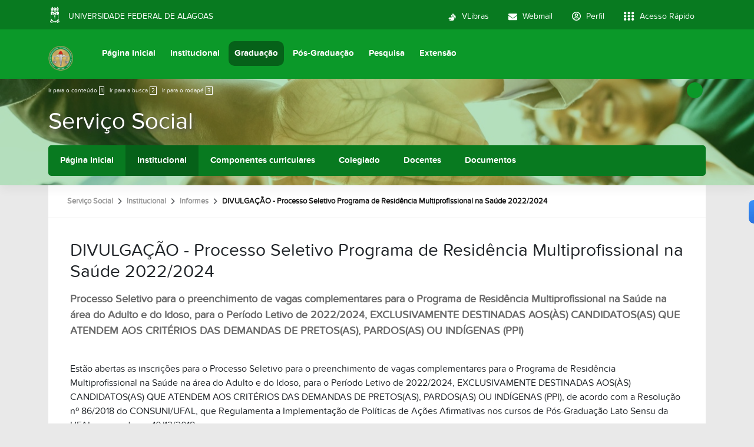

--- FILE ---
content_type: text/html;charset=utf-8
request_url: https://fsso.ufal.br/graduacao/servico-social/institucional/informes/processo-seletivo-programa-de-residencia-multiprofissional-na-saude-na-area-do-adulto-e-do-idoso-2022-2024
body_size: 8126
content:
<!DOCTYPE html>
<html class="h-100" lang="pt-br">
<head><meta http-equiv="Content-Type" content="text/html; charset=UTF-8">
	<title>DIVULGAÇÃO - Processo Seletivo Programa de Residência Multiprofissional na Saúde  2022/2024 — Faculdade de Serviço Social</title>
	<meta name="viewport" content="width=device-width, initial-scale=1.0">

	<link rel="shortcut icon" href="/++theme++ufal.tema.unidade/++plone++ufalprofile/favicons/favicon.ico">
    <link rel="apple-touch-icon" sizes="57x57" href="/++theme++ufal.tema.unidade/++plone++ufalprofile/favicons/apple-touch-icon-57x57.png">
    <link rel="apple-touch-icon" sizes="114x114" href="/++theme++ufal.tema.unidade/++plone++ufalprofile/favicons/apple-touch-icon-114x114.png">
    <link rel="apple-touch-icon" sizes="72x72" href="/++theme++ufal.tema.unidade/++plone++ufalprofile/favicons/apple-touch-icon-72x72.png">
    <link rel="apple-touch-icon" sizes="144x144" href="/++theme++ufal.tema.unidade/++plone++ufalprofile/favicons/apple-touch-icon-144x144.png">
    <link rel="apple-touch-icon" sizes="60x60" href="/++theme++ufal.tema.unidade/++plone++ufalprofile/favicons/apple-touch-icon-60x60.png">
    <link rel="apple-touch-icon" sizes="120x120" href="/++theme++ufal.tema.unidade/++plone++ufalprofile/favicons/apple-touch-icon-120x120.png">
    <link rel="apple-touch-icon" sizes="76x76" href="/++theme++ufal.tema.unidade/++plone++ufalprofile/favicons/apple-touch-icon-76x76.png">
    <link rel="apple-touch-icon" sizes="152x152" href="/++theme++ufal.tema.unidade/++plone++ufalprofile/favicons/apple-touch-icon-152x152.png">
    <link rel="icon" type="image/png" href="/++theme++ufal.tema.unidade/++plone++ufalprofile/favicons/favicon-192x192.png" sizes="192x192">
    <link rel="icon" type="image/png" href="/++theme++ufal.tema.unidade/++plone++ufalprofile/favicons/favicon-160x160.png" sizes="160x160">
    <link rel="icon" type="image/png" href="/++theme++ufal.tema.unidade/++plone++ufalprofile/favicons/favicon-96x96.png" sizes="96x96">
    <link rel="icon" type="image/png" href="/++theme++ufal.tema.unidade/++plone++ufalprofile/favicons/favicon-16x16.png" sizes="16x16">
    <link rel="icon" type="image/png" href="/++theme++ufal.tema.unidade/++plone++ufalprofile/favicons/favicon-32x32.png" sizes="32x32">
    <meta name="msapplication-TileColor" content="#CE0000">
    <meta name="msapplication-TileImage" content="++plone++ufalprofile/favicons/mstile-144x144.png">
    <meta name="msapplication-square70x70logo" content="++plone++ufalprofile/favicons/mstile-70x70.png">
    <meta name="msapplication-square150x150logo" content="++plone++ufalprofile/favicons/mstile-150x150.png">
    <meta name="msapplication-wide310x150logo" content="++plone++ufalprofile/favicons/mstile-310x150.png">
    <meta name="msapplication-square310x310logo" content="++plone++ufalprofile/favicons/mstile-310x130.png">

<meta charset="utf-8"><meta name="twitter:card" content="summary"><meta property="og:site_name" content="Faculdade de Serviço Social"><meta property="og:title" content="DIVULGAÇÃO - Processo Seletivo Programa de Residência Multiprofissional na Saúde  2022/2024"><meta property="og:type" content="website"><meta property="og:description" content="Processo Seletivo para o preenchimento de vagas complementares para o Programa de Residência Multiprofissional na Saúde na área do Adulto e do Idoso, para o Período Letivo de 2022/2024, EXCLUSIVAMENTE DESTINADAS AOS(ÀS) CANDIDATOS(AS) QUE ATENDEM AOS CRITÉRIOS DAS DEMANDAS DE PRETOS(AS), PARDOS(AS) OU INDÍGENAS (PPI)"><meta property="og:url" content="https://fsso.ufal.br/graduacao/servico-social/institucional/informes/processo-seletivo-programa-de-residencia-multiprofissional-na-saude-na-area-do-adulto-e-do-idoso-2022-2024"><meta property="og:image" content="https://fsso.ufal.br/@@site-logo/logomarca-fsso.png"><meta property="og:image:type" content="image/png"><meta name="description" content="Processo Seletivo para o preenchimento de vagas complementares para o Programa de Residência Multiprofissional na Saúde na área do Adulto e do Idoso, para o Período Letivo de 2022/2024, EXCLUSIVAMENTE DESTINADAS AOS(ÀS) CANDIDATOS(AS) QUE ATENDEM AOS CRITÉRIOS DAS DEMANDAS DE PRETOS(AS), PARDOS(AS) OU INDÍGENAS (PPI)"><meta name="viewport" content="width=device-width, initial-scale=1.0"><meta name="generator" content="Plone - https://plone.org/"><link rel="canonical" href="https://fsso.ufal.br/graduacao/servico-social/institucional/informes/processo-seletivo-programa-de-residencia-multiprofissional-na-saude-na-area-do-adulto-e-do-idoso-2022-2024"><link rel="mask-icon" href="https://fsso.ufal.br/favicon.ico"><link href="https://fsso.ufal.br/@@search" rel="search" title="Buscar neste site"><link data-bundle="plone-fullscreen" href="https://fsso.ufal.br/++webresource++ac83a459-aa2c-5a45-80a9-9d3e95ae0847/++plone++static/plone-fullscreen/fullscreen.css" media="all" rel="stylesheet" type="text/css"><link data-bundle="ufalprofile" href="https://fsso.ufal.br/++webresource++bd356ff7-0ed7-522b-8443-56a8b2762624/++plone++ufalprofile/build/profile.css" media="all" rel="stylesheet" type="text/css"><link data-bundle="diazo" href="https://fsso.ufal.br/++webresource++3e323ac5-7817-5b48-8bb3-bc231faff228/++theme++ufal.tema.unidade/css/unidade.min.css" media="all" rel="stylesheet" type="text/css"><style>:root{
--ufal-un-main: #0B9929;
--ufal-un-secondary: #087a20;
--ufal-un-link: #fff;
--ufal-un-third: #066119;
}</style><script data-bundle="plone-fullscreen" integrity="sha384-yAbXscL0aoE/0AkFhaGNz6d74lDy9Cz7PXfkWNqRnFm0/ewX0uoBBoyPBU5qW7Nr" src="https://fsso.ufal.br/++webresource++6aa4c841-faf5-51e8-8109-90bd97e7aa07/++plone++static/plone-fullscreen/fullscreen.js"></script><script data-bundle="plone" integrity="sha384-s9w7/piubkE2KsJ6l60bLpJZ0mAKu3LX+ZxSZ5wuMN2IATRZbynL5ya5fNghx9Yx" src="https://fsso.ufal.br/++webresource++52798d28-e2f5-52a6-8c1e-0d2f84ec7125/++plone++static/bundle-plone/bundle.min.js"></script><script data-bundle="ufalprofile" integrity="sha384-OiqS2gltSQCMIYEFvwjugMdpwkdagZO63ygbGa9MojlrDqAn6s/SZVUO/3A4FkOS" src="https://fsso.ufal.br/++webresource++eac9e2b8-6141-5f53-921f-16edcd25dd85/++plone++ufalprofile/build/profile.js"></script><script data-bundle="diazo" integrity="sha384-7jHNkN199+cgX4oYpIbixR23HgaHcnimh3f5bSEjNSkndb+EeA81tJtMx5N+rf2d" src="https://fsso.ufal.br/++webresource++e48ab131-dfbd-59e0-8220-715b27a377cc/++theme++ufal.tema.unidade/js/unidade.js"></script></head>
<body id="visual-portal-wrapper" class="course-layout col-content frontend icons-off portaltype-document section-graduacao site-Plone subsection-servico-social subsection-servico-social-institucional subsection-servico-social-institucional-informes template-document_view thumbs-on userrole-anonymous viewpermission-view" dir="ltr" data-base-url="https://fsso.ufal.br/graduacao/servico-social/institucional/informes/processo-seletivo-programa-de-residencia-multiprofissional-na-saude-na-area-do-adulto-e-do-idoso-2022-2024" data-view-url="https://fsso.ufal.br/graduacao/servico-social/institucional/informes/processo-seletivo-programa-de-residencia-multiprofissional-na-saude-na-area-do-adulto-e-do-idoso-2022-2024" data-portal-url="https://fsso.ufal.br" data-i18ncatalogurl="https://fsso.ufal.br/plonejsi18n" data-pat-pickadate='{"date": {"selectYears": 200}, "time": {"interval": 5 } }' data-pat-plone-modal='{"actionOptions": {"displayInModal": false}}'><section id="portal-toolbar"></section><div class="outer-wrapper flex-grow-1 d-flex flex-column">
        <div id="header">
            <div class="container">
                <div class="row">
                    <div class="col-12">
                        <div class="site-actions">
                            
                            
                            
                        </div>
                    </div>
                </div>
                <div class="row">
                    <div class="col-12">
                        <div class="navigation">
                            <div class="identification me-4">
                                <a id="portal-logo" title="Faculdade de Serviço Social" href="https://fsso.ufal.br">
                                    <div id="portal-title">
  <img alt="Faculdade de Serviço Social" src="https://fsso.ufal.br/@@site-logo/logomarca-fsso.png" title="Faculdade de Serviço Social"></div>
                                <div id="portal-abbr">FSSO</div></a>
                            </div>
                            <div class="toggles d-none">
                                <button class="navToggle" type="button" aria-label="Expandir Menu" aria-controls="mainNavDropDown" aria-expanded="false">
                                    <i class="fa-solid fa-bars" aria-hidden="true"></i>
                                </button>
                                <button class="searchToggle" data-bs-toggle="modal" data-bs-target="#searchModal" aria-label="Buscar">
                                    <i class="fa fa-search" aria-hidden="true"></i>
                                </button>
                            </div>
                            <div class="siteNav mainNav pat-navigationmarker" id="mainNavDropDown">
                                <ul>
    <li class="index_html nav-item"><a href="https://fsso.ufal.br" class="state-None nav-link">Página Inicial</a></li><li class="institucional has_subtree nav-item"><a href="https://fsso.ufal.br/institucional" class="state-published nav-link" aria-haspopup="true">Institucional</a><input id="navitem-institucional" type="checkbox" class="opener"><label for="navitem-institucional" role="button" aria-label="Institucional"></label><ul class="has_subtree dropdown"><li class="estrutura-administrativa nav-item"><a href="https://fsso.ufal.br/institucional/estrutura-administrativa" class="state-published nav-link">Estrutura Administrativa</a></li><li class="estrutura-fisica nav-item"><a href="https://fsso.ufal.br/institucional/estrutura-fisica" class="state-published nav-link">Estrutura Física</a></li><li class="docentes nav-item"><a href="https://fsso.ufal.br/institucional/docentes" class="state-published nav-link">Docentes</a></li><li class="documentos nav-item"><a href="https://fsso.ufal.br/institucional/documentos" class="state-published nav-link">Documentos</a></li><li class="informes nav-item"><a href="https://fsso.ufal.br/institucional/informes" class="state-published nav-link">Informes</a></li><li class="acervo nav-item"><a href="https://fsso.ufal.br/institucional/acervo" class="state-published nav-link">Acervo</a></li><li class="eventos-1 nav-item"><a href="https://fsso.ufal.br/institucional/eventos-1" class="state-published nav-link">Eventos</a></li><li class="contato nav-item"><a href="https://fsso.ufal.br/institucional/contato" class="state-published nav-link">Contato</a></li></ul></li><li class="graduacao has_subtree nav-item"><a href="https://fsso.ufal.br/graduacao" class="state-published nav-link" aria-haspopup="true">Graduação</a><input id="navitem-graduacao" type="checkbox" class="opener"><label for="navitem-graduacao" role="button" aria-label="Graduação"></label><ul class="has_subtree dropdown"><li class="servico-social nav-item"><a href="https://fsso.ufal.br/graduacao/servico-social" class="state-published nav-link">Serviço Social</a></li></ul></li><li class="pos-graduacao has_subtree nav-item"><a href="https://fsso.ufal.br/pos-graduacao" class="state-published nav-link" aria-haspopup="true">Pós-Graduação</a><input id="navitem-pos-graduacao" type="checkbox" class="opener"><label for="navitem-pos-graduacao" role="button" aria-label="Pós-Graduação"></label><ul class="has_subtree dropdown"><li class="dinter nav-item"><a href="https://fsso.ufal.br/pos-graduacao/dinter" class="state-published nav-link">Dinter</a></li><li class="servico-social nav-item"><a href="https://fsso.ufal.br/pos-graduacao/servico-social" class="state-published nav-link">Programa de Pós-graduação em Serviço Social-PPGSS</a></li><li class="especializacao-em-gerontologia-social nav-item"><a href="https://fsso.ufal.br/pos-graduacao/especializacao-em-gerontologia-social" class="state-published nav-link">Especialização em Gerontologia Social</a></li></ul></li><li class="pesquisa has_subtree nav-item"><a href="https://fsso.ufal.br/pesquisa" class="state-published nav-link" aria-haspopup="true">Pesquisa</a><input id="navitem-pesquisa" type="checkbox" class="opener"><label for="navitem-pesquisa" role="button" aria-label="Pesquisa"></label><ul class="has_subtree dropdown"><li class="grupos-e-nucleos nav-item"><a href="https://fsso.ufal.br/pesquisa/grupos-e-nucleos" class="state-published nav-link">Grupos e Núcleos</a></li><li class="selecao nav-item"><a href="https://fsso.ufal.br/pesquisa/selecao" class="state-published nav-link">Seleção</a></li></ul></li><li class="extensao has_subtree nav-item"><a href="https://fsso.ufal.br/extensao" class="state-published nav-link" aria-haspopup="true">Extensão</a><input id="navitem-extensao" type="checkbox" class="opener"><label for="navitem-extensao" role="button" aria-label="Extensão"></label><ul class="has_subtree dropdown"><li class="programa-de-extensao nav-item"><a href="https://fsso.ufal.br/extensao/programa-de-extensao" class="state-published nav-link">Sobre</a></li><li class="equipe nav-item"><a href="https://fsso.ufal.br/extensao/equipe" class="state-published nav-link">Equipe</a></li><li class="programas nav-item"><a href="https://fsso.ufal.br/extensao/programas" class="state-published nav-link">Programas</a></li><li class="documentos-1 nav-item"><a href="https://fsso.ufal.br/extensao/documentos-1" class="state-published nav-link">Documentos</a></li><li class="projetos nav-item"><a href="https://fsso.ufal.br/extensao/projetos" class="state-published nav-link">Projetos Curriculares</a></li><li class="instrucoes-para-proponentes nav-item"><a href="https://fsso.ufal.br/extensao/instrucoes-para-proponentes" class="state-published nav-link">Quem são as/os PROPONENTES ACE?</a></li><li class="programas-e-projetos-de-extensao-da-fsso nav-item"><a href="https://fsso.ufal.br/extensao/programas-e-projetos-de-extensao-da-fsso" class="state-published nav-link">Grupos</a></li><li class="documentos nav-item"><a href="https://fsso.ufal.br/extensao/documentos" class="state-published nav-link">Legislação</a></li><li class="links-para-ficar-de-olho nav-item"><a href="https://fsso.ufal.br/extensao/links-para-ficar-de-olho" class="state-published nav-link">Links</a></li></ul></li>
  </ul>
                                <a href="/++theme++ufal.tema.unidade/" class="close" title="Fechar menu">
                                    <span class="fa fa-times" aria-hidden="true"></span>
                                </a>
                                <div class="toggles align-self-center me-2">
                                    <button class="searchToggle d-none d-lg-block" data-bs-toggle="modal" data-bs-target="#searchModal" aria-label="Buscar">
                                        <i class="fa fa-search" aria-hidden="true"></i>
                                    </button>
                                </div>                                
                            </div>
                        </div>
                    </div>
                </div>
            </div>
        </div>

        <div id="course-header" style="background-image:url(https://fsso.ufal.br/graduacao/servico-social/@@download-capa)">
            <div class="container">
                <div class="row">
                    <div class="col-12 d-flex">
                        <ul id="accessibility">
                            <li>
                                <a accesskey="1" href="#content" id="link-conteudo">
                                    Ir para o conteúdo
                                    <span>1</span>
                                </a>
                            </li>
                            <li>
                                <a accesskey="2" href="#searchGadget_form" class="searchToggle" id="link-buscar">
                                    Ir para a busca
                                    <span>2</span>
                                </a>
                            </li>
                            <li>
                                <a accesskey="3" href="#footer" id="link-rodape">
                                    Ir para o rodapé
                                    <span>3</span>
                                </a>
                            </li>
                        </ul>
                        <a href="https://sistemas.ufal.br/cas/login?service=https%3A%2F%2Ffsso.ufal.br%2Fcas_login%3Fcame_from%3Dhttps%3A%2F%2Ffsso.ufal.br%2Fgraduacao%2Fservico-social%2Finstitucional%2Finformes%2Fprocesso-seletivo-programa-de-residencia-multiprofissional-na-saude-na-area-do-adulto-e-do-idoso-2022-2024" id="personaltools-login" title="Acessar">
                            <i class="fa-solid fa-arrow-right-to-bracket" aria-hidden="true"></i>
                        </a>
                        
                    </div>
                </div>
            
    <div class="row">
        <div class="sub-wrapper">
            <div class="course-id flex-column flex-sm-row">
                <div class="d-flex flex-sm-grow-1 flex-column flex-lg-row">
                    <h1 class="curso-titulo flex-md-grow-1 text-center text-sm-start">
                        <a href="https://fsso.ufal.br/graduacao/servico-social">Serviço Social</a>
                    </h1>
                    
                </div>
                
                <div class="mobile-actions">
                    <button class="navToggle" type="button" aria-label="Expandir Menu" aria-controls="secondaryNavDropDown" aria-expanded="false">
                        <i class="fa-solid fa-bars" aria-hidden="true"></i>
                    </button>
                </div>
                
            </div>
            <div id="secondaryNavDropDown" class="siteNav secondaryNav pat-navigationmarker">
                <ul>
                    <li class="index_html nav-item"><a href="https://fsso.ufal.br/graduacao/servico-social" class="state-None nav-link">Página Inicial</a></li><li class="institucional has_subtree nav-item"><a href="https://fsso.ufal.br/graduacao/servico-social/institucional" class="state-None nav-link" aria-haspopup="true">Institucional</a><input id="navitem-institucional" type="checkbox" class="opener"><label for="navitem-institucional" role="button" aria-label="Institucional"></label><ul class="has_subtree dropdown"><li class="perfil-profissional nav-item"><a href="https://fsso.ufal.br/graduacao/servico-social/institucional/perfil-profissional" class="state-published nav-link">Perfil Profissional</a></li><li class="informes nav-item"><a href="https://fsso.ufal.br/graduacao/servico-social/institucional/informes" class="state-published nav-link">Informes</a></li><li class="carta-de-servicos nav-item"><a href="https://fsso.ufal.br/graduacao/servico-social/institucional/carta-de-servicos" class="state-published nav-link">Carta de Serviços</a></li><li class="Acervo Documental nav-item"><a href="https://fsso.ufal.br/graduacao/servico-social/institucional/Acervo%20Documental" class="state-published nav-link">Acervo Documental</a></li><li class="periodo-letivo-excepcional-ple nav-item"><a href="https://fsso.ufal.br/graduacao/servico-social/institucional/periodo-letivo-excepcional-ple" class="state-published nav-link">Período Letivo Excepcional (PLE)</a></li></ul></li><li class="disciplinas-1 has_subtree nav-item"><a href="https://fsso.ufal.br/graduacao/servico-social/disciplinas-1" class="state-None nav-link" aria-haspopup="true">Componentes curriculares</a><input id="navitem-disciplinas-1" type="checkbox" class="opener"><label for="navitem-disciplinas-1" role="button" aria-label="Componentes curriculares"></label><ul class="has_subtree dropdown"><li class="ementas nav-item"><a href="https://fsso.ufal.br/graduacao/servico-social/disciplinas-1/ementas" class="state-published nav-link">Ementas</a></li><li class="matriz-curricular nav-item"><a href="https://fsso.ufal.br/graduacao/servico-social/disciplinas-1/matriz-curricular" class="state-published nav-link">Matriz Curricular</a></li><li class="oferta-academica nav-item"><a href="https://fsso.ufal.br/graduacao/servico-social/disciplinas-1/oferta-academica" class="state-published nav-link">Oferta</a></li><li class="ppc-2019 nav-item"><a href="https://fsso.ufal.br/graduacao/servico-social/disciplinas-1/ppc-2019" class="state-published nav-link">PPC 2019</a></li><li class="atividade-curricular-de-extensao-ace nav-item"><a href="https://fsso.ufal.br/graduacao/servico-social/disciplinas-1/atividade-curricular-de-extensao-ace" class="state-published nav-link">Atividade Curricular de Extensão (ACE)</a></li></ul></li><li class="colegiado has_subtree nav-item"><a href="https://fsso.ufal.br/graduacao/servico-social/colegiado" class="state-None nav-link" aria-haspopup="true">Colegiado</a><input id="navitem-colegiado" type="checkbox" class="opener"><label for="navitem-colegiado" role="button" aria-label="Colegiado"></label><ul class="has_subtree dropdown"><li class="membros nav-item"><a href="https://fsso.ufal.br/graduacao/servico-social/colegiado/membros" class="state-published nav-link">Colegiado de Graduação em Serviço Social</a></li><li class="eleicoes-colegiado nav-item"><a href="https://fsso.ufal.br/graduacao/servico-social/colegiado/eleicoes-colegiado" class="state-published nav-link">Eleições Colegiado</a></li></ul></li><li class="docentes nav-item"><a href="https://fsso.ufal.br/graduacao/servico-social/docentes" class="state-None nav-link">Docentes</a></li><li class="documentos has_subtree nav-item"><a href="https://fsso.ufal.br/graduacao/servico-social/documentos" class="state-None nav-link" aria-haspopup="true">Documentos</a><input id="navitem-documentos" type="checkbox" class="opener"><label for="navitem-documentos" role="button" aria-label="Documentos"></label><ul class="has_subtree dropdown"><li class="projeto-pedagogico nav-item"><a href="https://fsso.ufal.br/graduacao/servico-social/documentos/projeto-pedagogico" class="state-published nav-link">Projeto Pedagógico</a></li><li class="estagio-1 nav-item"><a href="https://fsso.ufal.br/graduacao/servico-social/documentos/estagio-1" class="state-published nav-link">Estágio</a></li><li class="monitoria nav-item"><a href="https://fsso.ufal.br/graduacao/servico-social/documentos/monitoria" class="state-published nav-link">Monitoria</a></li><li class="legislacao nav-item"><a href="https://fsso.ufal.br/graduacao/servico-social/documentos/legislacao" class="state-published nav-link">Legislação</a></li><li class="requerimentos nav-item"><a href="https://fsso.ufal.br/graduacao/servico-social/documentos/requerimentos" class="state-published nav-link">Requerimentos</a></li><li class="nde-1 nav-item"><a href="https://fsso.ufal.br/graduacao/servico-social/documentos/nde-1" class="state-published nav-link">NDE</a></li><li class="ajuste-de-matricula-1 nav-item"><a href="https://fsso.ufal.br/graduacao/servico-social/documentos/ajuste-de-matricula-1" class="state-published nav-link">Matrículas Semestrais</a></li><li class="tcc-1 nav-item"><a href="https://fsso.ufal.br/graduacao/servico-social/documentos/tcc-1" class="state-published nav-link">TCC</a></li><li class="transpal nav-item"><a href="https://fsso.ufal.br/graduacao/servico-social/documentos/transpal" class="state-published nav-link">TRANSPAL</a></li><li class="covid-19-cartilhas-informativas nav-item"><a href="https://fsso.ufal.br/graduacao/servico-social/documentos/covid-19-cartilhas-informativas" class="state-published nav-link">COVID-19 - Cartilhas Informativas</a></li><li class="discente_004_trancamentos.pdf nav-item"><a href="https://fsso.ufal.br/graduacao/servico-social/documentos/discente_004_trancamentos.pdf/view" class="state- nav-link">Tutorial para trancamento</a></li></ul></li>
                </ul>
                <a href="" class="close" title="Fechar menu">
                    <span class="fa fa-times" aria-hidden="true"></span>
                </a>
            </div>
            
        </div>
    </div>
    <div class="shadow"></div>
</div>
        </div>
    
        <div id="site" class="container flex-grow-1">
            <div id="main" class="row">
                
                <div id="center-column" class="col-xs-12 col-sm-12">
                    <div id="viewlet-above-content">
<nav id="portal-breadcrumbs" aria-label="breadcrumb">
  <div class="container">
    <ol class="breadcrumb">
      <li class="breadcrumb-item"><a href="https://fsso.ufal.br">Página Inicial</a></li>
      
        <li class="breadcrumb-item"><a href="https://fsso.ufal.br/graduacao">Graduação</a></li>
        
      
        <li class="breadcrumb-item"><a href="https://fsso.ufal.br/graduacao/servico-social">Serviço Social</a></li>
        
      
        <li class="breadcrumb-item"><a href="https://fsso.ufal.br/graduacao/servico-social/institucional">Institucional</a></li>
        
      
        <li class="breadcrumb-item"><a href="https://fsso.ufal.br/graduacao/servico-social/institucional/informes">Informes</a></li>
        
      
        
        <li class="breadcrumb-item active" aria-current="page">DIVULGAÇÃO - Processo Seletivo Programa de Residência Multiprofissional na Saúde  2022/2024</li>
      
    </ol>
  </div>
</nav>
</div>
                    
                    <article id="content">

            

              <header>

                <div id="viewlet-above-content-title"><span id="social-tags-body" itemscope itemtype="http://schema.org/WebPage" style="display: none">
  <span itemprop="name">DIVULGAÇÃO - Processo Seletivo Programa de Residência Multiprofissional na Saúde  2022/2024</span>
  <span itemprop="description">Processo Seletivo para o preenchimento de vagas complementares para o Programa de Residência Multiprofissional na Saúde na área do Adulto e do Idoso, para o Período Letivo de 2022/2024, EXCLUSIVAMENTE DESTINADAS AOS(ÀS) CANDIDATOS(AS) QUE ATENDEM AOS CRITÉRIOS DAS DEMANDAS DE PRETOS(AS), PARDOS(AS) OU INDÍGENAS (PPI)</span>
  <span itemprop="url">https://fsso.ufal.br/graduacao/servico-social/institucional/informes/processo-seletivo-programa-de-residencia-multiprofissional-na-saude-na-area-do-adulto-e-do-idoso-2022-2024</span>
  <span itemprop="image">https://fsso.ufal.br/@@site-logo/logomarca-fsso.png</span>
</span>
</div>

                
                  <h1>DIVULGAÇÃO - Processo Seletivo Programa de Residência Multiprofissional na Saúde  2022/2024</h1>

                

                <div id="viewlet-below-content-title">
</div>

                
                  <p class="lead">Processo Seletivo para o preenchimento de vagas complementares para o Programa de Residência Multiprofissional na Saúde na área do Adulto e do Idoso, para o Período Letivo de 2022/2024, EXCLUSIVAMENTE DESTINADAS AOS(ÀS) CANDIDATOS(AS) QUE ATENDEM AOS CRITÉRIOS DAS DEMANDAS DE PRETOS(AS), PARDOS(AS) OU INDÍGENAS (PPI)</p>

                

                <div id="viewlet-below-content-description"></div>

              </header>

              <div id="viewlet-above-content-body">
</div>

              <div id="content-core">
                
      

        <section id="section-text">
          <div class="" id="parent-fieldname-text"><div><br>
<div>Estão abertas as inscrições para o Processo Seletivo para o preenchimento de vagas complementares para o Programa de Residência Multiprofissional na Saúde na área do Adulto e do Idoso, para o Período Letivo de 2022/2024,<span> </span><span>EXCLUSIVAMENTE DESTINADAS AOS(ÀS) CANDIDATOS(AS) QUE ATENDEM AOS CRITÉRIOS DAS DEMANDAS DE PRETOS(AS), PARDOS(AS) OU INDÍGENAS (PPI)</span>, de acordo com a Resolução nº 86/2018 do CONSUNI/UFAL, que Regulamenta a Implementação de Políticas de Ações Afirmativas nos cursos de Pós-Graduação Lato Sensu da UFAL, aprovada em 10/12/2018.<br><br>As notas utilizadas para classificação dos/as candidatos/as serão obtidas do ENARE 2021/2022, portanto, os/as candidatos/as precisam também efetuar inscrição no ENARE 2021/2022 e participar de todas as etapas de seleção.<br>Início das Inscrições: 17h00 do dia 22/10/2021<br>Fim das Inscrições:    23h59 do dia 10/11/2021<br>Taxa de Inscrição: gratuita<br>Escolaridade: Graduação<br>Vagas: 8 (Para Cotas PPI)<br>Remuneração: bolsa auxílio mensal de R$3.330,43<br>Data das Provas: Prova do ENARE 2021/22<br>Data de Divulgação do Resultado: Resultado do ENARE 2021/22<br>Link para o Edital das vagas complementares:<br><a href="http://www.copeve.ufal.br/index.php?opcao=concurso&amp;idConcurso=468" rel="noopener" target="_blank">http://www.copeve.ufal.br/index.php?opcao=concurso&amp;idConcurso=468</a><br>Link para o Edital ENARE -<span> </span><a href="https://enare.ebserh.gov.br/concursos/arquivos/ed_abert_enare_2021_multi.pdf" rel="noopener" target="_blank">https://enare.ebserh.gov.br/concursos/arquivos/ed_abert_enare_2021_multi.pdf</a><br clear="all">
<div></div>
<div>att,</div>
</div>
</div></div>
        </section>

      
    
              </div>

              <div id="viewlet-below-content-body">






</div>

            
            
          </article>
                    <div id="viewlet-below-content">




</div>
                </div>
                
            </div>
        </div>
    </div><div id="footer" class="mt-auto">
        <div class="container">
            <div class="row">
                <div class="col-lg-5 mb-4 mb-lg-0">
                    <h4>
                Faculdade de Serviço Social
            </h4>
                    <h5>Universidade Federal de Alagoas</h5>
                </div>
                <div class="col-lg-7">
                    <div class="contact"><div class="contact row">
            <div class="col-lg-4 pb-2">
                <span class="fas fa-map-marker-alt me-2" aria-hidden="true"></span>
                Av. Lourival Melo Mota, S/N - Tabuleiro do Martins,
                Maceió - AL, CEP 57072-900
            </div>
            
            
            
            
            <div class="col-lg-4 pb-2">
                <span class="fas fa-envelope me-2" aria-label="E-mail"></span>
                secretaria@fsso.ufal.br
            </div>
            <div class="col-lg-4 pb-2">
                <span class="fas fa-phone me-2" aria-label="Telefone"></span>
                (82)3214-1231
            </div>
        </div></div>
                </div>
            </div>
            <div class="row">
                <div class="col-12">
                    <div class="border-top border-secondary text-center mt-3 pt-3">
                        <span>Desenvolvido com o CMS de código aberto</span>
                        <a href="http://www.plone.org" target="_blank">
                            <img src="/++theme++ufal.tema.unidade/++plone++ufalprofile/imgs/plone.png" alt="Plone">
                        </a>
                    </div>
                </div>
            </div>
        </div>
    </div><div id="modals"></div><script>
        (function (w,d,s,o,f,js,fjs) {
            w['barra-ufal']=o;w[o] = w[o] || function () { (w[o].q = w[o].q || []).push(arguments) };
            js = d.createElement(s), fjs = d.getElementsByTagName(s)[0];
            js.id = o; js.src = f; js.async = 1; fjs.parentNode.insertBefore(js, fjs);
        }(window, document, 'script', 'barra', '//barra.ufal.br/widget.js'));
    </script><script async="" src="https://www.googletagmanager.com/gtag/js?id=G-23TEFR2FCG"></script><script>
        window.dataLayer = window.dataLayer || [];
        function gtag(){dataLayer.push(arguments);}
        gtag('js', new Date());

        gtag('config', 'UA-39119199-3');
        gtag('config', 'G-23TEFR2FCG');
    </script><div id="languageModal" class="modal fade" tabindex="-1" aria-labelledby="languageModalLabel" aria-hidden="true">
    <div class="modal-dialog modal-dialog-centered">
        <div class="modal-content">
            <div class="modal-header">
                <h1 class="modal-title fs-5" id="languageModalLabel">Selecione o idioma</h1>
                <button type="button" class="btn-close" data-bs-dismiss="modal" aria-label="Close"></button>
            </div>
            <div class="modal-body p-0"></div>
        </div>
    </div>
</div><div id="searchModal" class="modal fade" tabindex="-1" aria-labelledby="searchModalLabel" aria-hidden="true">
    <div class="modal-dialog modal-lg">
        <div class="modal-content">
            <div class="modal-header">
                <h1 class="modal-title fs-5" id="searchModalLabel">Buscar</h1>
                <button type="button" class="btn-close" data-bs-dismiss="modal" aria-label="Close"></button>
            </div>
            <div class="modal-body d-flex">
                <form class="d-flex pat-livesearch show_images" id="searchGadget_form" action="https://fsso.ufal.br/@@search" role="search" data-pat-livesearch="ajaxUrl:https://fsso.ufal.br/@@ajax-search">

    <label class="hiddenStructure" for="searchGadget">Busca</label>

    <input class="searchField form-control me-2" id="searchGadget" name="SearchableText" placeholder="Buscar no Site" size="18" title="Buscar no Site" type="text">

    <button class="searchButton btn btn-outline-light" type="submit">Buscar</button>

    <div class="hiddenStructure" id="portal-advanced-search">
      <a href="https://fsso.ufal.br/@@search">Busca Avançada…</a>
    </div>

  </form>
                <button type="submit" class="btn btn-primary" form="#searchGadget_form">Buscar</button>
            </div>
        </div>
    </div>
</div></body>
</html>
